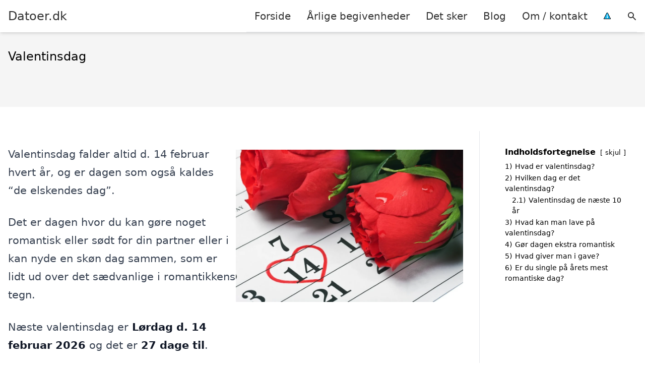

--- FILE ---
content_type: text/html; charset=utf-8
request_url: https://www.google.com/recaptcha/api2/aframe
body_size: 259
content:
<!DOCTYPE HTML><html><head><meta http-equiv="content-type" content="text/html; charset=UTF-8"></head><body><script nonce="3pr2ZF0-uAwC9LG2PHR7fA">/** Anti-fraud and anti-abuse applications only. See google.com/recaptcha */ try{var clients={'sodar':'https://pagead2.googlesyndication.com/pagead/sodar?'};window.addEventListener("message",function(a){try{if(a.source===window.parent){var b=JSON.parse(a.data);var c=clients[b['id']];if(c){var d=document.createElement('img');d.src=c+b['params']+'&rc='+(localStorage.getItem("rc::a")?sessionStorage.getItem("rc::b"):"");window.document.body.appendChild(d);sessionStorage.setItem("rc::e",parseInt(sessionStorage.getItem("rc::e")||0)+1);localStorage.setItem("rc::h",'1768719951342');}}}catch(b){}});window.parent.postMessage("_grecaptcha_ready", "*");}catch(b){}</script></body></html>

--- FILE ---
content_type: text/css
request_url: https://datoer.dk/wp-content/litespeed/css/25d35c70ee030f1154ca36cd0218da04.css?ver=0a701
body_size: -174
content:
.bigbox{display:block;margin:auto;background:#f1f1f1;border:1px solid #ccc;font-size:46px;text-align:center;padding:20px}.smallbox{display:block;margin:auto;background:#f1f1f1;border:1px solid #ccc;font-size:28px;text-align:center;padding:20px}